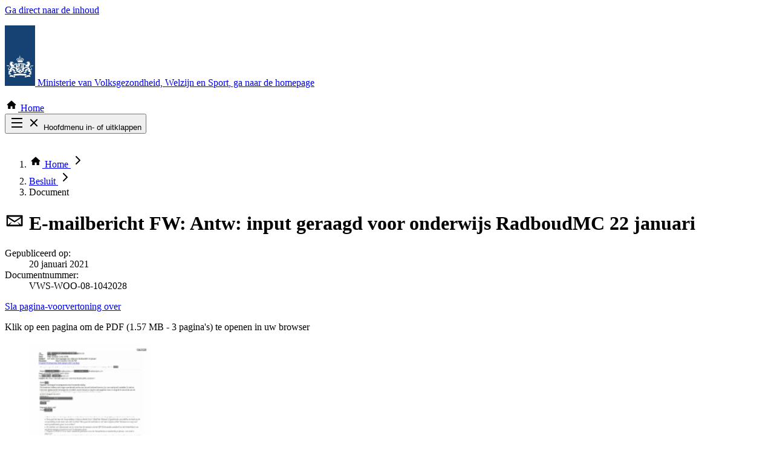

--- FILE ---
content_type: text/html; charset=UTF-8
request_url: https://open.minvws.nl/dossier/VWS-WOO/3477674-1040721-pdo/document/VWS-WOO-08-1042028
body_size: 4886
content:

<!doctype html>
<html lang="nl" class="no-js">
    <head>
        <meta charset="utf-8">
        <meta name="viewport" content="width=device-width, initial-scale=1">
        <meta name="format-detection" content="telephone=no">
        
        <title>
             FW: Antw: input geraagd voor onderwijs RadboudMC 22 januari |             OpenVWS
        </title>
        <meta name="description" content="Op deze website vindt u interne informatie van het ministerie van VWS. Deze informatie is openbaar gemaakt om inzicht te geven in de werkzaamheden en beslissingen van het ministerie.">
        <link rel="icon" href="/favicon.ico" type="image/x-icon">

        
        <link crossorigin rel="stylesheet" href="/build/assets/public-B8hkuMIo.css"><link crossorigin rel="modulepreload" href="/build/assets/tabs-B6IA6c9Z.js"><link crossorigin rel="modulepreload" href="/build/assets/isAfter-Cl4vhAyY.js">

        <script crossorigin type="module" src="/build/assets/public-BVO_ecCO.js"></script>

        <script nonce="d5122e579fc547526ae5af0b318be02a">!function(n,s,r,e){n[r]=n[r]||[],n[r].push({start:(new Date).getTime(),event:"stg.start"});var t=s.getElementsByTagName("script")[0],a=s.createElement("script");var i=(n.location.href.match("stg_debug")||s.cookie.match("stg_debug"))&&!n.location.href.match("stg_disable_debug");!function(e,t,a){var i="";if(a){var n=new Date;n.setTime(n.getTime()+24*a*60*60*1e3),i="; expires="+n.toUTCString()}s.cookie=e+"="+t+i+"; path=/"}("stg_debug",i?1:"",i?14:-1);var c=[];i&&c.push("stg_debug");var o=0<c.length?"?"+c.join("&"):"";a.async=!0,a.src="//statistiek.rijksoverheid.nl/containers/64e76b3c-c1ec-4474-b6a0-072e29a3ead3.js"+o,t.parentNode.insertBefore(a,t),function(e,a,t){e[a]=e[a]||{};for(var i=0;i<t.length;i++)!function(t){e[a][t]=e[a][t]||{},e[a][t].api=e[a][t].api||function(){var e=[].slice.call(arguments,0);"string"==typeof e[0]&&n[r].push({event:a+"."+t+":"+e[0],parameters:[].slice.call(arguments,1)})}}(t[i])}(n,"ppms",["tm","cm"])}(window,document,"dataLayer")</script>
    </head>

    <!-- App versie: v2.1.1 (Git referentie: 33e29d8ca492df8e2f066b3231ba08d366839d2f) -->

    
    <body class="antialiased flex min-h-screen flex-col text-lg">
        <header>
            <a href="#main-content" class="woo-skip-link woo-skip-link--to-main-content">Ga direct naar de inhoud</a>

            <p>
                <a class="woo-logo" href="/">
                    <svg aria-hidden="true" class="fill-woo-gray-600 woo-icon woo-logo__img" height="100" width="50">
	<use xlink:href="/img/public/non-free/icons.svg?33e29d8ca492df8e2f066b3231ba08d366839d2f#ro-logo" />
</svg>

                    <span class="woo-logo__text">Ministerie van Volksgezondheid, Welzijn en Sport</span><span class="sr-only">, ga naar de homepage</span>
                </a>
            </p>

                        <div class="woo-main-header__nav-search">
                <div class="woo-main-header__nav-search-container">
                    <div class="woo-main-header__nav-search-wrapper">
                        <nav class="woo-main-nav" aria-label="Hoofdnavigatie"  data-e2e-name="main-nav">
                            <div class="-mx-4 relative z-10">
                                <div class="woo-main-nav__anchors">
                                                                                <a class="woo-main-nav__anchor woo-main-nav__anchor--home" href="/"   data-e2e-name="nav-Home">
            <svg aria-hidden="true" class="fill-current woo-icon woo-main-nav__icon" height="22" width="22">
	<use xlink:href="/img/public/icons.svg?33e29d8ca492df8e2f066b3231ba08d366839d2f#house" />
</svg>

        Home
    </a>


                                        <div class="absolute right-0 top-0 md:hidden no-js:hidden" data-e2e-name="hamburger">
                                            <button class="focus:outline-white focus:-outline-offset-2 aspect-square w-15" id="js-main-nav-toggle" aria-controls="main-nav-list" aria-expanded="false">
                                                    <svg aria-hidden="true" class="fill-white woo-icon js-icon-collapsed" height="24" width="24">
	<use xlink:href="/img/public/icons.svg?33e29d8ca492df8e2f066b3231ba08d366839d2f#hamburger" />
</svg>


                                                    <svg aria-hidden="true" class="fill-white woo-icon hidden js-icon-expanded" height="24" width="24">
	<use xlink:href="/img/public/icons.svg?33e29d8ca492df8e2f066b3231ba08d366839d2f#cross" />
</svg>


                                                <span class="js-text sr-only">
                                                    Hoofdmenu in- of uitklappen
                                                </span>
                                            </button>
                                        </div>

                                        <ul class="woo-main-nav__list" id="main-nav-list" data-e2e-name="main-nav">
                                                <li class="woo-main-nav__list-item">
            <a class="woo-main-nav__anchor " href="/alle-categorie%C3%ABn"   data-e2e-name="nav-Zoek door alle publicaties">
                Zoek door alle publicaties
    </a>

    </li>


                                                                                                <li class="woo-main-nav__list-item">
            <a class="woo-main-nav__anchor " href="/thema/covid-19"   data-e2e-name="nav-Thema COVID-19">
                Thema COVID-19
    </a>

    </li>

                                            
                                                                                                <li class="woo-main-nav__list-item">
            <a class="woo-main-nav__anchor " href="/bestuursorganen"   data-e2e-name="nav-Bekijk per bestuursorgaan">
                Bekijk per bestuursorgaan
    </a>

    </li>

                                                                                    </ul>
                                                                    </div>
                            </div>
                        </nav>

                                                                    </div>
                </div>
            </div>

            
                            <div class="woo-container">
                        <nav class="-mx-4 py-1.5" aria-label="U bent hier">
        <ol class="flex flex-wrap leading-none">
                                        <li>
                                            <a class="block px-3.5 py-3 focus:-outline-offset-4 relative mr-3.5" data-e2e-name="breadcrumb" href="/">
                                <svg aria-hidden="true" class="fill-black woo-icon -mt-1" height="22" width="22">
	<use xlink:href="/img/public/icons.svg?33e29d8ca492df8e2f066b3231ba08d366839d2f#house" />
</svg>


                            <span class="sr-only">Home</span>
                                <svg aria-hidden="true" class="fill-black woo-icon absolute -right-4.5 top-2 mt-px" height="24" width="24">
	<use xlink:href="/img/public/icons.svg?33e29d8ca492df8e2f066b3231ba08d366839d2f#chevron-right" />
</svg>


                        </a>
                                    </li>
                            <li>
                                            <a class="block p-3 underline hover-focus:no-underline focus:-outline-offset-4 relative mr-3.5" data-e2e-name="breadcrumb" href="/dossier/VWS-WOO/3477674-1040721-pdo">Besluit    <svg aria-hidden="true" class="fill-black woo-icon absolute -right-4.5 top-2.5" height="24" width="24">
	<use xlink:href="/img/public/icons.svg?33e29d8ca492df8e2f066b3231ba08d366839d2f#chevron-right" />
</svg>


                        </a>
                                    </li>
                            <li>
                                            <span class="block font-bold p-3" aria-current="page">Document</span>
                                    </li>
                    </ol>
    </nav>



                </div>
            
                    </header>

        <main class="grow py-8 lg:pt-16 lg:pb-24" id="main-content" data-e2e-name="main-content">
            <div class="woo-container woo-container--sm">
    <h1 class="woo-h1 sm:flex">
        <span class="block">
                <svg aria-hidden="true" class="fill-woo-gray-600 woo-icon mr-4 -mt-0.5" height="32" width="32">
	<use xlink:href="/img/public/icons.svg?33e29d8ca492df8e2f066b3231ba08d366839d2f#file-email" />
</svg>



            <span class="sr-only">E-mailbericht</span>
        </span>
        <span>FW: Antw: input geraagd voor onderwijs RadboudMC 22 januari</span>
    </h1>

    <dl class="woo-muted">
        <div>
            <dt class="sr-only">Gepubliceerd op: </dt>
            <dd>
                            <time datetime="2021-01-20">20 januari 2021</time>
                        </dd>
        </div>
        <div>
            <dt class="inline">Documentnummer:</dt>
            <dd class="inline">VWS-WOO-08-1042028</dd>
        </div>
    </dl>

    
    




        <div class="mt-10">
                <a
        class="focus:mb-4 woo-skip-link"
        href="#below-carousel"
        id="above-carousel"
    >Sla pagina-voorvertoning over</a>

    <p class="pb-1 woo-muted text-sm">
                Klik op een pagina om de PDF (1.57 MB - 3 pagina&#039;s) te openen in uw browser
    </p>

    <div class="min-h-[333px]">
        <section class="block woo-carousel" aria-label="Pagina-voorvertoning">
            <ol class="woo-carousel__list" data-e2e-name="preview-list">
                                    <li>
                                                    <a class="woo-carousel__a" href="/dossier/VWS-WOO/3477674-1040721-pdo/file/download/document/1ee694c0-2b6b-65d2-8f14-b5de068c5498#page=1">
                                <img
                                    alt="Pagina 1"
                                    class="woo-carousel__img"
                                    height="285"
                                    loading="lazy"
                                    src="/dossier/VWS-WOO/3477674-1040721-pdo/file/thumbnail/document/1ee694c0-2b6b-65d2-8f14-b5de068c5498/1/e8921336f9cca7c10db399aef5f916fd7a46cfbd601a8a42519fc26dae2088a0"
                                    width="204"
                                />
                                <span class="sr-only">Openen: pagina 1</span>
                            </a>
                                            </li>
                                    <li>
                                                    <a class="woo-carousel__a" href="/dossier/VWS-WOO/3477674-1040721-pdo/file/download/document/1ee694c0-2b6b-65d2-8f14-b5de068c5498#page=2">
                                <img
                                    alt="Pagina 2"
                                    class="woo-carousel__img"
                                    height="285"
                                    loading="lazy"
                                    src="/dossier/VWS-WOO/3477674-1040721-pdo/file/thumbnail/document/1ee694c0-2b6b-65d2-8f14-b5de068c5498/2/e8921336f9cca7c10db399aef5f916fd7a46cfbd601a8a42519fc26dae2088a0"
                                    width="204"
                                />
                                <span class="sr-only">Openen: pagina 2</span>
                            </a>
                                            </li>
                                    <li>
                                                    <a class="woo-carousel__a" href="/dossier/VWS-WOO/3477674-1040721-pdo/file/download/document/1ee694c0-2b6b-65d2-8f14-b5de068c5498#page=3">
                                <img
                                    alt="Pagina 3"
                                    class="woo-carousel__img"
                                    height="285"
                                    loading="lazy"
                                    src="/dossier/VWS-WOO/3477674-1040721-pdo/file/thumbnail/document/1ee694c0-2b6b-65d2-8f14-b5de068c5498/3/e8921336f9cca7c10db399aef5f916fd7a46cfbd601a8a42519fc26dae2088a0"
                                    width="204"
                                />
                                <span class="sr-only">Openen: pagina 3</span>
                            </a>
                                            </li>
                            </ol>
        </section>
    </div>

    <a
        class="focus:mt-4 woo-skip-link"
        href="#above-carousel"
        id="below-carousel"
    >Ga terug naar pagina-voorvertoning</a>
</div>


    <div class="mt-10">
    <a
    class="woo-btn-filled-pink"
    href="/dossier/VWS-WOO/3477674-1040721-pdo/file/download/document/1ee694c0-2b6b-65d2-8f14-b5de068c5498"
    data-e2e-name="download-file-link"
    download
>
        <svg aria-hidden="true" class="fill-current woo-icon woo-btn__icon-left" height="24" width="24">
	<use xlink:href="/img/public/icons.svg?33e29d8ca492df8e2f066b3231ba08d366839d2f#download" />
</svg>


    Download (pdf, 1.57 MB)
    </a>
</div>

    
<div class="mt-16">
    <h2 class="woo-h2 woo-h2-spacing">Over dit document</h2>

    <div class="woo-responsive-table">
        <table class="woo-table">
            <caption class="sr-only">
                Over dit document
            </caption>
            <tbody>
                <tr>
                    <th class="woo-table-cell-light w-64 min-w-64" scope="row">Datum document</th>
                    <td class="min-w-64">
                                                    <time datetime="2021-01-20">20 januari 2021</time>
                                            </td>
                </tr>
                                <tr>
                    <th class="woo-table-cell-light" scope="row">Type bronbestand</th>
                    <td data-e2e-name="source-type">
                            <svg aria-hidden="true" class="fill-woo-gray-600 woo-icon mr-1 -mt-0.5" height="24" width="24">
	<use xlink:href="/img/public/icons.svg?33e29d8ca492df8e2f066b3231ba08d366839d2f#file-email" />
</svg>



                        E-mailbericht, 3 pagina's                    </td>
                </tr>
                                                    <tr>
                        <th class="woo-table-cell-light" scope="row">Download als</th>
                        <td data-e2e-name="file-type">PDF (1.57 MB)</td>
                    </tr>
                                                    <tr>
                        <th class="woo-table-cell-light" scope="row">Documentnummer</th>
                        <td>1042028</td>
                    </tr>
                                                <tr>
                    <th class="woo-table-cell-light" scope="row">Beoordeling</th>
                    <td>Gedeeltelijke openbaarmaking</td>
                </tr>
                                                
                                                                <tr>
                    <th class="woo-table-cell-light" scope="row">Gelakte gegevens</th>
                    <td data-e2e-name="grounds">
                                                <ul>
                                                            <li class="py-1 leading-none">
                                                <a class="woo-a" href="https://wetten.overheid.nl/BWBR0045754/2022-08-01#Hoofdstuk5">5.1.2e Eerbiediging van de persoonlijke levenssfeer</a>
    
                                </li>
                                                            <li class="py-1 leading-none">
                                                <a class="woo-a" href="https://wetten.overheid.nl/BWBR0045754/2022-08-01#Hoofdstuk5">5.1.2h De beveiliging van personen of bedrijven en het voorkomen van sabotage</a>
    
                                </li>
                                                    </ul>
                        
                                                    <div class="woo-rich-text woo-readable-width mt-4">
                <p>Komt u in dit document gegevens tegen waarvan u denkt dat deze gelakt hadden moeten worden? Of is het document slecht leesbaar? <a target="_blank" href="mailto:DienstpostbusDatalekkenDoo@minvws.nl" rel="noopener noreferrer">Laat het ons weten</a></p>

    </div>
                                            </td>
                </tr>
                            </tbody>
        </table>
    </div>
</div>

            
            
    <div class="mt-16">
    <h2 class="woo-h2 woo-h2-spacing">Achtergrond</h2>

        <p class="mb-6 woo-readable-width">
        Dit document is door juristen beoordeeld en vervolgens deels openbaar gemaakt. Die beoordeling is gedaan omdat iemand heeft gevraagd om interne informatie te openbaren. Hieronder meer informatie over dat verzoek en het besluit:
    </p>
    
    <div class="woo-responsive-table">
        <table class="woo-table">
            <caption class="sr-only">
                Achtergrond
            </caption>
            <tbody>
                <tr>
                    <th class="woo-table-cell-light w-64 min-w-64" scope="row">Onderdeel van</th>
                    <td class="min-w-64" data-e2e-name="dossier-title">
                        <a class="woo-a" href="/dossier/VWS-WOO/3477674-1040721-pdo">Woo-deelbesluit aangaande Vaccinaties en Medicatie over de periode januari 2021</a>
                    </td>
                </tr>
                <tr>
                    <th class="woo-table-cell-light" scope="row">Samenvatting verzoek</th>
                    <td>
                        <p class="woo-readable-width">De minister van Volksgezondheid, Welzijn en Sport heeft op 19 december 2022 een besluit genomen op verzoeken in het kader van de Wet open overheid. Het besluit betreft openbaarmaking van documenten die betrekking hebben op informatie aangaande Vaccinaties en Medicatie over de periode januari 2021.</p>
                    </td>
                </tr>
                <tr>
                    <th class="woo-table-cell-light" scope="row">Periode</th>
                    <td data-e2e-name="dossier-period">Januari 2021</td>
                </tr>
                <tr>
                    <th class="woo-table-cell-light" scope="row">Type besluit</th>
                    <td data-e2e-name="dossier-type">Woo-besluit</td>
                </tr>
                <tr>
                    <th class="woo-table-cell-light" scope="row">Datum besluit</th>
                    <td data-e2e-name="dossier-date"><time datetime="2022-12-19">19 december 2022</time></td>
                </tr>

                <tr>
                    <th class="woo-table-cell-light" scope="row">Omvang publicatie</th>
                    <td data-e2e-name="dossier-publication-size">
                        <div class="flex">
                                                            <div class="grow">
                                    15.371 documenten
                                    <div class="text-woo-gray-700 pt-1">
                                        waarvan 7.083 openbaar gemaakt
                                    </div>
                                </div>
                            
                            <a class="woo-a" href="/dossier/VWS-WOO/3477674-1040721-pdo/file/download/inventory" download>Inventarislijst</a>
                        </div>
                    </td>
                </tr>
            </tbody>
        </table>
    </div>
</div>

                        
    </div>
</section>
        </main>

        <footer class="bg-woo-dark-blue-600 py-8 lg:py-16 text-white">
            <h2 class="sr-only">Footer</h2>
            <div class="woo-container">
                <div class="md:flex justify-end">
                    
                    <nav class="woo-footer-nav" aria-labelledby="page-footer-nav-1-heading">
                        <h3 class="woo-footer-nav__title" id="page-footer-nav-1-heading">Service</h3>
                        <ul>
                                                    <li>
                            <a class="woo-footer-nav__a group" href="/contact">
                                    <svg aria-hidden="true" class="fill-white woo-icon relative -top-px -ml-1" height="20" width="20">
	<use xlink:href="/img/public/icons.svg?33e29d8ca492df8e2f066b3231ba08d366839d2f#chevron-right" />
</svg>


                                <span class="group-hover:underline group-focus:underline">Contact</span>
                            </a>
                        </li>
                    
                                                   </ul>
                    </nav>

                    <nav class="woo-footer-nav" aria-labelledby="page-footer-nav-2-heading">
                        <h3 class="woo-footer-nav__title" id="page-footer-nav-2-heading">Over deze site</h3>
                        <ul>
                                                    <li>
                            <a class="woo-footer-nav__a group" href="/over-dit-platform">
                                    <svg aria-hidden="true" class="fill-white woo-icon relative -top-px -ml-1" height="20" width="20">
	<use xlink:href="/img/public/icons.svg?33e29d8ca492df8e2f066b3231ba08d366839d2f#chevron-right" />
</svg>


                                <span class="group-hover:underline group-focus:underline">Over dit platform</span>
                            </a>
                        </li>
                    
                                                    <li>
                            <a class="woo-footer-nav__a group" href="/copyright">
                                    <svg aria-hidden="true" class="fill-white woo-icon relative -top-px -ml-1" height="20" width="20">
	<use xlink:href="/img/public/icons.svg?33e29d8ca492df8e2f066b3231ba08d366839d2f#chevron-right" />
</svg>


                                <span class="group-hover:underline group-focus:underline">Copyright</span>
                            </a>
                        </li>
                    
                                                    <li>
                            <a class="woo-footer-nav__a group" href="/privacy">
                                    <svg aria-hidden="true" class="fill-white woo-icon relative -top-px -ml-1" height="20" width="20">
	<use xlink:href="/img/public/icons.svg?33e29d8ca492df8e2f066b3231ba08d366839d2f#chevron-right" />
</svg>


                                <span class="group-hover:underline group-focus:underline">Privacy</span>
                            </a>
                        </li>
                    
                                                    <li>
                            <a class="woo-footer-nav__a group" href="/cookies">
                                    <svg aria-hidden="true" class="fill-white woo-icon relative -top-px -ml-1" height="20" width="20">
	<use xlink:href="/img/public/icons.svg?33e29d8ca492df8e2f066b3231ba08d366839d2f#chevron-right" />
</svg>


                                <span class="group-hover:underline group-focus:underline">Cookies</span>
                            </a>
                        </li>
                    
                                                    <li>
                            <a class="woo-footer-nav__a group" href="/toegankelijkheid">
                                    <svg aria-hidden="true" class="fill-white woo-icon relative -top-px -ml-1" height="20" width="20">
	<use xlink:href="/img/public/icons.svg?33e29d8ca492df8e2f066b3231ba08d366839d2f#chevron-right" />
</svg>


                                <span class="group-hover:underline group-focus:underline">Toegankelijkheid</span>
                            </a>
                        </li>
                    
                                                    <li>
                            <a class="woo-footer-nav__a group" href="/kwetsbaarheid-melden">
                                    <svg aria-hidden="true" class="fill-white woo-icon relative -top-px -ml-1" height="20" width="20">
	<use xlink:href="/img/public/icons.svg?33e29d8ca492df8e2f066b3231ba08d366839d2f#chevron-right" />
</svg>


                                <span class="group-hover:underline group-focus:underline">Kwetsbaarheid melden</span>
                            </a>
                        </li>
                    
                                                    <li>
                            <a class="woo-footer-nav__a group" href="/sitemap">
                                    <svg aria-hidden="true" class="fill-white woo-icon relative -top-px -ml-1" height="20" width="20">
	<use xlink:href="/img/public/icons.svg?33e29d8ca492df8e2f066b3231ba08d366839d2f#chevron-right" />
</svg>


                                <span class="group-hover:underline group-focus:underline">Sitemap</span>
                            </a>
                        </li>
                    
                        </ul>
                    </nav>
                </div>
            </div>
        </footer>

        <noscript><iframe title="piwik" src="//statistiek.rijksoverheid.nl/containers/64e76b3c-c1ec-4474-b6a0-072e29a3ead3/noscript.html" height="0" width="0" style="display:none;visibility:hidden"></iframe></noscript>
    </body>
</html>


--- FILE ---
content_type: text/css
request_url: https://open.minvws.nl/build/assets/public-B8hkuMIo.css
body_size: 9858
content:
/*! tailwindcss v4.1.16 | MIT License | https://tailwindcss.com */@layer properties{@supports (((-webkit-hyphens:none)) and (not (margin-trim:inline))) or ((-moz-orient:inline) and (not (color:rgb(from red r g b)))){*,:before,:after,::backdrop{--tw-content:"";--tw-font-weight:initial;--tw-leading:initial;--tw-border-style:solid;--tw-rotate-x:initial;--tw-rotate-y:initial;--tw-rotate-z:initial;--tw-skew-x:initial;--tw-skew-y:initial;--tw-shadow:0 0 #0000;--tw-shadow-color:initial;--tw-shadow-alpha:100%;--tw-inset-shadow:0 0 #0000;--tw-inset-shadow-color:initial;--tw-inset-shadow-alpha:100%;--tw-ring-color:initial;--tw-ring-shadow:0 0 #0000;--tw-inset-ring-color:initial;--tw-inset-ring-shadow:0 0 #0000;--tw-ring-inset:initial;--tw-ring-offset-width:0px;--tw-ring-offset-color:#fff;--tw-ring-offset-shadow:0 0 #0000;--tw-blur:initial;--tw-brightness:initial;--tw-contrast:initial;--tw-grayscale:initial;--tw-hue-rotate:initial;--tw-invert:initial;--tw-opacity:initial;--tw-saturate:initial;--tw-sepia:initial;--tw-drop-shadow:initial;--tw-drop-shadow-color:initial;--tw-drop-shadow-alpha:100%;--tw-drop-shadow-size:initial;--tw-backdrop-blur:initial;--tw-backdrop-brightness:initial;--tw-backdrop-contrast:initial;--tw-backdrop-grayscale:initial;--tw-backdrop-hue-rotate:initial;--tw-backdrop-invert:initial;--tw-backdrop-opacity:initial;--tw-backdrop-saturate:initial;--tw-backdrop-sepia:initial;--tw-duration:initial;--tw-outline-style:solid}}}@layer theme{:root,:host{--font-sans:"RO Sans Web","system-ui","sans-serif";--font-serif:"RO Serif Web","serif";--font-mono:ui-monospace,SFMono-Regular,Menlo,Monaco,Consolas,"Liberation Mono","Courier New",monospace;--color-gray-100:oklch(96.7% .003 264.542);--color-gray-300:oklch(87.2% .01 258.338);--color-gray-700:oklch(37.3% .034 259.733);--color-black:#000;--color-white:#fff;--spacing:.25rem;--container-3xs:16rem;--container-xs:20rem;--container-sm:24rem;--container-xl:36rem;--container-2xl:42rem;--container-4xl:56rem;--container-6xl:72rem;--text-xs:.75rem;--text-xs--line-height:calc(1/.75);--text-sm:.875rem;--text-sm--line-height:calc(1.25/.875);--text-base:1rem;--text-base--line-height: 1.5 ;--text-lg:1.125rem;--text-lg--line-height:calc(1.75/1.125);--text-xl:1.25rem;--text-xl--line-height:calc(1.75/1.25);--text-2xl:1.5rem;--text-2xl--line-height:calc(2/1.5);--text-3xl:1.875rem;--text-3xl--line-height: 1.2 ;--font-weight-normal:400;--font-weight-semibold:600;--font-weight-bold:700;--leading-tight:1.25;--leading-snug:1.375;--radius-sm:.25rem;--animate-spin:spin 1s linear infinite;--blur-xs:4px;--default-transition-duration:.15s;--default-transition-timing-function:cubic-bezier(.4,0,.2,1);--default-font-family:var(--font-sans);--default-mono-font-family:var(--font-mono);--color-woo-gray-50:#f3f3f3;--color-woo-gray-100:#f1f3f5;--color-woo-gray-200:#e9ecef;--color-woo-gray-300:#dee2e6;--color-woo-gray-400:#ced4da;--color-woo-gray-600:#696969;--color-woo-gray-700:#495057;--color-woo-gray-800:#343a40;--color-woo-gray-900:#212529;--color-woo-dark-blue-600:#01689b;--color-woo-dark-blue-700:#005487;--color-woo-dark-green-600:#39870c;--color-woo-dark-green-700:#026900;--color-woo-dark-yellow-50:#fef4db;--color-woo-light-blue-50:#eef7fc;--color-woo-light-blue-100:#ddeff8;--color-woo-pink-800:#c2255c;--color-woo-red-700:#f03e3e;--color-woo-red-800:#a00000;--color-woo-ruby-red-800:#814081;--img-woo-hero:url(/build/assets/krimpenerwaard-tineke-dijkstra-DZffZEK4.jpg);--list-style-type-circle:circle}}@layer base{*,:after,:before,::backdrop{box-sizing:border-box;border:0 solid;margin:0;padding:0}::file-selector-button{box-sizing:border-box;border:0 solid;margin:0;padding:0}html,:host{-webkit-text-size-adjust:100%;-moz-tab-size:4;tab-size:4;line-height:1.5;font-family:var(--default-font-family,ui-sans-serif,system-ui,sans-serif,"Apple Color Emoji","Segoe UI Emoji","Segoe UI Symbol","Noto Color Emoji");font-feature-settings:var(--default-font-feature-settings,normal);font-variation-settings:var(--default-font-variation-settings,normal);-webkit-tap-highlight-color:transparent}hr{height:0;color:inherit;border-top-width:1px}abbr:where([title]){-webkit-text-decoration:underline dotted;text-decoration:underline dotted}h1,h2,h3,h4,h5,h6{font-size:inherit;font-weight:inherit}a{color:inherit;-webkit-text-decoration:inherit;text-decoration:inherit}b,strong{font-weight:bolder}code,kbd,samp,pre{font-family:var(--default-mono-font-family,ui-monospace,SFMono-Regular,Menlo,Monaco,Consolas,"Liberation Mono","Courier New",monospace);font-feature-settings:var(--default-mono-font-feature-settings,normal);font-variation-settings:var(--default-mono-font-variation-settings,normal);font-size:1em}small{font-size:80%}sub,sup{vertical-align:baseline;font-size:75%;line-height:0;position:relative}sub{bottom:-.25em}sup{top:-.5em}table{text-indent:0;border-color:inherit;border-collapse:collapse}:-moz-focusring{outline:auto}progress{vertical-align:baseline}summary{display:list-item}ol,ul,menu{list-style:none}img,svg,video,canvas,audio,iframe,embed,object{vertical-align:middle;display:block}img,video{max-width:100%;height:auto}button,input,select,optgroup,textarea{font:inherit;font-feature-settings:inherit;font-variation-settings:inherit;letter-spacing:inherit;color:inherit;opacity:1;background-color:#0000;border-radius:0}::file-selector-button{font:inherit;font-feature-settings:inherit;font-variation-settings:inherit;letter-spacing:inherit;color:inherit;opacity:1;background-color:#0000;border-radius:0}:where(select:is([multiple],[size])) optgroup{font-weight:bolder}:where(select:is([multiple],[size])) optgroup option{padding-inline-start:20px}::file-selector-button{margin-inline-end:4px}::placeholder{opacity:1}@supports (not ((-webkit-appearance:-apple-pay-button))) or (contain-intrinsic-size:1px){::placeholder{color:currentColor}@supports (color:color-mix(in lab,red,red)){::placeholder{color:color-mix(in oklab,currentcolor 50%,transparent)}}}textarea{resize:vertical}::-webkit-search-decoration{-webkit-appearance:none}::-webkit-date-and-time-value{min-height:1lh;text-align:inherit}::-webkit-datetime-edit{display:inline-flex}::-webkit-datetime-edit-fields-wrapper{padding:0}::-webkit-datetime-edit{padding-block:0}::-webkit-datetime-edit-year-field{padding-block:0}::-webkit-datetime-edit-month-field{padding-block:0}::-webkit-datetime-edit-day-field{padding-block:0}::-webkit-datetime-edit-hour-field{padding-block:0}::-webkit-datetime-edit-minute-field{padding-block:0}::-webkit-datetime-edit-second-field{padding-block:0}::-webkit-datetime-edit-millisecond-field{padding-block:0}::-webkit-datetime-edit-meridiem-field{padding-block:0}::-webkit-calendar-picker-indicator{line-height:1}:-moz-ui-invalid{box-shadow:none}button,input:where([type=button],[type=reset],[type=submit]){-webkit-appearance:button;-moz-appearance:button;appearance:button}::file-selector-button{-webkit-appearance:button;-moz-appearance:button;appearance:button}::-webkit-inner-spin-button{height:auto}::-webkit-outer-spin-button{height:auto}[hidden]:where(:not([hidden=until-found])){display:none!important}@font-face{font-family:RO Sans Web;font-weight:400;font-style:normal;font-display:swap;src:url(/build/assets/RO-SansWebText-Regular-Ci827KN1.woff2)format("woff2"),url(/build/assets/RO-SansWebText-Regular-C461dZPi.woff)format("woff"),url(/build/assets/RO-SansWebText-Regular-BANKcF0R.ttf)format("truetype")}@font-face{font-family:RO Sans Web;font-weight:700;font-style:normal;font-display:swap;src:url(/build/assets/RO-SansWebText-Bold-wjHdoudK.woff2)format("woff2"),url(/build/assets/RO-SansWebText-Bold-D1GBkG7D.woff)format("woff"),url(/build/assets/RO-SansWebText-Bold-OUZWSgiN.ttf)format("truetype")}@font-face{font-family:RO Sans Web;font-weight:400;font-style:italic;font-display:swap;src:url(/build/assets/RO-SansWebText-Italic--Jf2PnRH.woff2)format("woff2"),url(/build/assets/RO-SansWebText-Italic-CC-cHFtV.woff)format("woff"),url(/build/assets/RO-SansWebText-Italic-C7D7YTs3.ttf)format("truetype")}@font-face{font-family:RO Serif Web;font-weight:400;font-style:normal;font-display:swap;src:url(/build/assets/RO-SerifWeb-Regular-pOoqe27I.woff2)format("woff2"),url(/build/assets/RO-SerifWeb-Regular-B4oR8vG2.woff)format("woff"),url(/build/assets/RO-SerifWeb-Regular-K2_bFkyW.ttf)format("truetype")}@font-face{font-family:RO Serif Web;font-weight:400;font-style:italic;font-display:swap;src:url(/build/assets/RO-SerifWeb-Italic-CCrtouoK.woff2)format("woff2"),url(/build/assets/RO-SerifWeb-Italic-DiBwcKUo.woff)format("woff"),url(/build/assets/RO-SerifWeb-Italic-CPLb8saX.ttf)format("truetype")}b,strong{--tw-font-weight:var(--font-weight-bold);font-weight:var(--font-weight-bold)}button{cursor:pointer}input{background-color:var(--color-white)}summary{cursor:pointer;display:block}summary::-webkit-details-marker{display:none}:focus{outline-style:var(--tw-outline-style);outline-width:2px;outline-color:var(--color-black);--tw-outline-style:dotted;outline-style:dotted}}@layer components;@layer utilities{.woo-select:after{pointer-events:none;margin-top:calc(var(--spacing)*3);margin-left:calc(var(--spacing)*-8);height:calc(var(--spacing)*6);width:calc(var(--spacing)*6);background-color:var(--color-woo-gray-700);--tw-content:"";content:var(--tw-content);position:absolute;-webkit-mask-image:url(/build/assets/chevron-down-CMSdqa-Y.svg);mask-image:url(/build/assets/chevron-down-CMSdqa-Y.svg)}.pointer-events-none{pointer-events:none}.collapse{visibility:collapse}.invisible{visibility:hidden}.visible{visibility:visible}.woo-tab-button{padding-block:calc(var(--spacing)*2);--tw-font-weight:var(--font-weight-bold);font-weight:var(--font-weight-bold);color:var(--color-woo-gray-600);position:relative}.woo-tab-button[aria-selected=true],.woo-tab-button:hover,.woo-tab-button:focus{color:var(--color-woo-dark-blue-600)}.woo-tab-button:focus{outline-offset:-2px}.woo-tab-button:before{inset-inline:calc(var(--spacing)*0);bottom:calc(var(--spacing)*0);background-color:var(--color-woo-dark-blue-600);--tw-content:"";content:var(--tw-content);position:absolute}.woo-tab-button:hover:before,.woo-tab-button:focus:before{height:1px}.woo-tab-button[aria-selected=true]:before{height:calc(var(--spacing)*.5)}.woo-main-nav__icon{margin-top:calc(var(--spacing)*-1.5);margin-right:calc(var(--spacing)*1);margin-left:calc(var(--spacing)*-.5);vertical-align:middle;position:relative;top:1px}.woo-rich-text h1{margin-bottom:calc(var(--spacing)*6)}@media(min-width:48rem){.woo-rich-text h1{margin-bottom:calc(var(--spacing)*8)}}.woo-rich-text h1{font-size:var(--text-2xl);line-height:var(--tw-leading,var(--text-2xl--line-height));--tw-leading:var(--leading-tight);line-height:var(--leading-tight);--tw-font-weight:var(--font-weight-bold);font-weight:var(--font-weight-bold)}@media(min-width:40rem){.woo-rich-text h1{font-size:var(--text-3xl);line-height:var(--tw-leading,var(--text-3xl--line-height))}}@media(min-width:48rem){.woo-rich-text h1{font-size:2rem}}.woo-rich-text h1{word-break:break-word}.woo-rich-text h2{margin-bottom:calc(var(--spacing)*4)}@media(min-width:48rem){.woo-rich-text h2{margin-bottom:calc(var(--spacing)*6)}}.woo-rich-text h2{font-size:var(--text-xl);line-height:var(--tw-leading,var(--text-xl--line-height));--tw-leading:var(--leading-tight);line-height:var(--leading-tight);--tw-font-weight:var(--font-weight-bold);font-weight:var(--font-weight-bold)}@media(min-width:40rem){.woo-rich-text h2{font-size:var(--text-2xl);line-height:var(--tw-leading,var(--text-2xl--line-height))}}@media(min-width:48rem){.woo-rich-text h2{font-size:var(--text-3xl);line-height:var(--tw-leading,var(--text-3xl--line-height))}}.woo-rich-text h3{margin-bottom:calc(var(--spacing)*1)}@media(min-width:48rem){.woo-rich-text h3{margin-bottom:calc(var(--spacing)*2)}}.woo-rich-text h3{font-size:var(--text-lg);line-height:var(--tw-leading,var(--text-lg--line-height));--tw-leading:var(--leading-tight);line-height:var(--leading-tight);--tw-font-weight:var(--font-weight-bold);font-weight:var(--font-weight-bold)}@media(min-width:40rem){.woo-rich-text h3{font-size:var(--text-xl);line-height:var(--tw-leading,var(--text-xl--line-height))}}@media(min-width:48rem){.woo-rich-text h3{font-size:var(--text-2xl);line-height:var(--tw-leading,var(--text-2xl--line-height))}}.woo-rich-text p+h2,.woo-rich-text ul+h2,.woo-rich-text ol+h2{margin-top:calc(var(--spacing)*16)}.woo-rich-text ul{margin-left:calc(var(--spacing)*5);--tw-leading:var(--leading-snug);line-height:var(--leading-snug);list-style-type:disc}.woo-rich-text ol{margin-left:calc(var(--spacing)*5);--tw-leading:var(--leading-snug);line-height:var(--leading-snug);list-style-type:decimal}.woo-rich-text ul ul,.woo-rich-text ol ul{list-style-type:var(--list-style-type-circle)}.woo-rich-text>ul{margin-bottom:calc(var(--spacing)*6)}.woo-rich-text>ul:last-child{margin-bottom:calc(var(--spacing)*0)}.woo-rich-text>ol{margin-bottom:calc(var(--spacing)*6)}.woo-rich-text>ol:last-child{margin-bottom:calc(var(--spacing)*0)}.woo-rich-text li{padding-block:calc(var(--spacing)*1)}.woo-rich-text p{margin-bottom:calc(var(--spacing)*6)}.woo-rich-text p:last-child{margin-bottom:calc(var(--spacing)*0)}.woo-rich-text a:not([class]){color:var(--color-woo-dark-blue-600);text-decoration-line:underline}.woo-rich-text a:not([class]):visited,.woo-rich-text a:not([class]):visited:hover,.woo-rich-text a:not([class]):visited:focus{color:var(--color-woo-ruby-red-800)}.woo-rich-text a:not([class])[href^=mailto]{color:var(--color-woo-dark-blue-600);text-decoration-line:underline}.woo-rich-text a:not([class])[href^=mailto]:visited,.woo-rich-text a:not([class])[href^=mailto]:visited:hover,.woo-rich-text a:not([class])[href^=mailto]:visited:focus{color:var(--color-woo-ruby-red-800)}.woo-rich-text a:not([class])[href^=mailto]:after{margin-left:calc(var(--spacing)*1);height:calc(var(--spacing)*6);width:calc(var(--spacing)*6);vertical-align:text-bottom;--tw-content:"";content:var(--tw-content);background-color:var(--color-woo-dark-blue-600);content:" via e-mail";display:inline-block;position:relative;top:1px;-webkit-mask:url(/build/assets/envelope-BAbDcIcs.svg);mask:url(/build/assets/envelope-BAbDcIcs.svg)}.woo-main-nav__list{background-color:var(--color-woo-dark-blue-600)}.no-js .woo-main-nav__list{right:calc(var(--spacing)*0);left:calc(var(--spacing)*0);position:absolute}@media(min-width:48rem){.woo-main-nav__list{height:auto!important;display:flex!important;position:static!important;overflow:visible!important}}.woo-logo__text{bottom:calc(var(--spacing)*8);text-align:left;font-family:var(--font-serif);font-size:var(--text-sm);line-height:var(--tw-leading,var(--text-sm--line-height));--tw-leading:calc(var(--spacing)*4);line-height:calc(var(--spacing)*4);margin-left:calc(25px + 1rem);position:absolute;left:50%}@media(min-width:40rem){.woo-logo__text{bottom:calc(var(--spacing)*9);font-size:var(--text-lg);line-height:var(--tw-leading,var(--text-lg--line-height));--tw-leading:1;line-height:1}}.woo-overlay-card{z-index:10;border-style:var(--tw-border-style);border-width:1px;border-color:var(--color-woo-gray-400);background-color:var(--color-white);position:absolute}.woo-skip-link{clip-path:inset(50%);white-space:nowrap;text-align:center;width:1px;height:1px;font-size:var(--text-base);line-height:var(--tw-leading,var(--text-base--line-height));color:var(--color-woo-dark-blue-600);border-width:0;margin:-1px;padding:0;display:block;position:absolute;overflow:hidden}.woo-skip-link:focus{clip-path:none;white-space:normal;width:auto;height:auto;padding:0;padding:calc(var(--spacing)*2);margin:0;position:static;overflow:visible}.sr-only{clip-path:inset(50%);white-space:nowrap;border-width:0;width:1px;height:1px;margin:-1px;padding:0;position:absolute;overflow:hidden}.woo-logo{max-width:var(--container-xl);padding-bottom:calc(var(--spacing)*6);text-align:center;margin-inline:auto;display:block;position:relative;overflow:hidden}.woo-logo:focus{outline-offset:-2px}.woo-carousel__list{padding-inline:calc(var(--spacing)*3);padding-block:calc(var(--spacing)*.5);flex-direction:row;display:flex;position:relative;overflow-x:auto}.absolute{position:absolute}.fixed{position:fixed}.relative{position:relative}.static{position:static}.sticky{position:sticky}.inset-0{inset:calc(var(--spacing)*0)}.inset-1\/2{top:50%;right:50%;bottom:50%;left:50%}.inset-y-0{inset-block:calc(var(--spacing)*0)}.-top-0\.5{top:calc(var(--spacing)*-.5)}.-top-2\.5{top:calc(var(--spacing)*-2.5)}.-top-px{top:-1px}.top-0{top:calc(var(--spacing)*0)}.top-2{top:calc(var(--spacing)*2)}.top-2\.5{top:calc(var(--spacing)*2.5)}.top-3{top:calc(var(--spacing)*3)}.top-px{top:1px}.-right-4\.5{right:calc(var(--spacing)*-4.5)}.-right-5{right:calc(var(--spacing)*-5)}.right-0{right:calc(var(--spacing)*0)}.-left-0\.5{left:calc(var(--spacing)*-.5)}.left-0{left:calc(var(--spacing)*0)}.z-10{z-index:10}.container{width:100%}@media(min-width:30rem){.container{max-width:30rem}}@media(min-width:40rem){.container{max-width:40rem}}@media(min-width:48rem){.container{max-width:48rem}}@media(min-width:64rem){.container{max-width:64rem}}@media(min-width:80rem){.container{max-width:80rem}}@media(min-width:96rem){.container{max-width:96rem}}.woo-table{--tw-leading:var(--leading-tight);width:100%;line-height:var(--leading-tight)}.woo-table th{text-align:left;white-space:nowrap}.woo-table th[scope=col]{color:var(--color-woo-dark-blue-600)}.woo-table th,.woo-table td{border-bottom-style:var(--tw-border-style);border-bottom-width:1px;border-color:var(--color-woo-gray-200);padding-inline:calc(var(--spacing)*2);padding-block:calc(var(--spacing)*2.5);vertical-align:top}:is(.woo-table th,.woo-table td) .woo-fill-cell{margin-inline:calc(var(--spacing)*-2);margin-block:calc(var(--spacing)*-2.5);padding-inline:calc(var(--spacing)*2);padding-block:calc(var(--spacing)*2.5);display:block}:is(.woo-table th,.woo-table td):first-child{padding-left:calc(var(--spacing)*0)}:is(.woo-table th,.woo-table td):first-child .woo-fill-cell{margin-left:calc(var(--spacing)*0);padding-left:calc(var(--spacing)*0)}:is(.woo-table th,.woo-table td):last-child{padding-right:calc(var(--spacing)*0)}:is(.woo-table th,.woo-table td):last-child .woo-fill-cell{margin-right:calc(var(--spacing)*0);padding-right:calc(var(--spacing)*0)}.woo-main-nav{max-width:var(--container-6xl);padding-inline:calc(var(--spacing)*4);margin-inline:auto}@media(min-width:64rem){.woo-main-nav{margin-inline:calc(var(--spacing)*0);max-width:none;padding-inline:calc(var(--spacing)*0)}}.woo-main-search__container{max-width:var(--container-6xl);padding-inline:calc(var(--spacing)*4);margin-inline:auto}@media(min-width:64rem){.woo-main-search__container{margin-inline:calc(var(--spacing)*0);max-width:none;padding-inline:calc(var(--spacing)*0)}}.woo-container{max-width:var(--container-6xl);padding-inline:calc(var(--spacing)*4);margin-inline:auto}@media(min-width:64rem){.woo-main-header__nav-search-container{max-width:var(--container-6xl);padding-inline:calc(var(--spacing)*4);margin-inline:auto}}.-mx-4{margin-inline:calc(var(--spacing)*-4)}.mx-4{margin-inline:calc(var(--spacing)*4)}.mx-auto{margin-inline:auto}.my-4{margin-block:calc(var(--spacing)*4)}.my-6{margin-block:calc(var(--spacing)*6)}.my-8{margin-block:calc(var(--spacing)*8)}.woo-choice-input{margin-top:calc(var(--spacing)*.5);margin-right:calc(var(--spacing)*2);height:calc(var(--spacing)*4);width:calc(var(--spacing)*4);cursor:pointer;border-radius:var(--radius-sm);border-style:var(--tw-border-style);border-width:1px;border-color:var(--color-woo-gray-600);display:block}.woo-legend{margin-top:calc(var(--spacing)*0);margin-bottom:calc(var(--spacing)*1);--tw-leading:var(--leading-tight);line-height:var(--leading-tight);--tw-font-weight:var(--font-weight-bold);font-weight:var(--font-weight-bold);display:block}.woo-logo__img{width:40px;height:80px;margin-top:-20px}@media(min-width:40rem){.woo-logo__img{margin-top:calc(var(--spacing)*0);width:50px;height:100px}}.woo-search-result__title{margin-top:calc(var(--spacing)*1);font-size:var(--text-xl);line-height:var(--tw-leading,var(--text-xl--line-height));--tw-leading:var(--leading-tight);line-height:var(--leading-tight);--tw-font-weight:var(--font-weight-bold);font-weight:var(--font-weight-bold)}.woo-search-result__spec-list{margin-top:calc(var(--spacing)*1);color:var(--color-woo-gray-600)}.-mt-0\.5{margin-top:calc(var(--spacing)*-.5)}.-mt-1{margin-top:calc(var(--spacing)*-1)}.-mt-6{margin-top:calc(var(--spacing)*-6)}.-mt-px{margin-top:-1px}.mt-0\.5{margin-top:calc(var(--spacing)*.5)}.mt-1{margin-top:calc(var(--spacing)*1)}.mt-1\!{margin-top:calc(var(--spacing)*1)!important}.mt-2{margin-top:calc(var(--spacing)*2)}.mt-3{margin-top:calc(var(--spacing)*3)}.mt-4{margin-top:calc(var(--spacing)*4)}.mt-6{margin-top:calc(var(--spacing)*6)}.mt-8{margin-top:calc(var(--spacing)*8)}.mt-10{margin-top:calc(var(--spacing)*10)}.mt-12{margin-top:calc(var(--spacing)*12)}.mt-16{margin-top:calc(var(--spacing)*16)}.mt-px{margin-top:1px}.js .woo-main-nav__anchor--home{margin-right:calc(var(--spacing)*15)}@media(min-width:48rem){.js .woo-main-nav__anchor--home{margin-right:calc(var(--spacing)*0)}}.-mr-1{margin-right:calc(var(--spacing)*-1)}.mr-0\.5{margin-right:calc(var(--spacing)*.5)}.mr-1{margin-right:calc(var(--spacing)*1)}.mr-2{margin-right:calc(var(--spacing)*2)}.mr-3{margin-right:calc(var(--spacing)*3)}.mr-3\.5{margin-right:calc(var(--spacing)*3.5)}.mr-4{margin-right:calc(var(--spacing)*4)}.mr-10{margin-right:calc(var(--spacing)*10)}.mr-px{margin-right:1px}.woo-btn__icon-left{margin-right:calc(var(--spacing)*2)}.woo-tab-list{margin-bottom:calc(var(--spacing)*2);flex-wrap:nowrap;width:100%;display:flex;overflow-x:auto}.woo-label{margin-bottom:calc(var(--spacing)*2);--tw-leading:var(--leading-tight);line-height:var(--leading-tight);--tw-font-weight:var(--font-weight-bold);font-weight:var(--font-weight-bold);display:block}.woo-footer-nav__title{margin-bottom:calc(var(--spacing)*4);font-size:var(--text-xl);line-height:var(--tw-leading,var(--text-xl--line-height));--tw-leading:1;--tw-font-weight:var(--font-weight-bold);line-height:1;font-weight:var(--font-weight-bold);white-space:nowrap}@media(min-width:40rem){.woo-footer-nav__title{font-size:var(--text-2xl);line-height:var(--tw-leading,var(--text-2xl--line-height))}}@media(min-width:48rem){.woo-footer-nav__title{font-size:var(--text-3xl);line-height:var(--tw-leading,var(--text-3xl--line-height))}}.woo-h1-spacing{margin-bottom:calc(var(--spacing)*6)}@media(min-width:48rem){.woo-h1-spacing{margin-bottom:calc(var(--spacing)*8)}}.woo-h2-spacing{margin-bottom:calc(var(--spacing)*4)}@media(min-width:48rem){.woo-h2-spacing{margin-bottom:calc(var(--spacing)*6)}}.woo-h3-spacing{margin-bottom:calc(var(--spacing)*1)}@media(min-width:48rem){.woo-h3-spacing{margin-bottom:calc(var(--spacing)*2)}}.woo-p{margin-bottom:calc(var(--spacing)*6)}.woo-p:last-child{margin-bottom:calc(var(--spacing)*0)}.-mb-2{margin-bottom:calc(var(--spacing)*-2)}.mb-0{margin-bottom:calc(var(--spacing)*0)}.mb-0\!{margin-bottom:calc(var(--spacing)*0)!important}.mb-0\.5{margin-bottom:calc(var(--spacing)*.5)}.mb-1{margin-bottom:calc(var(--spacing)*1)}.mb-2{margin-bottom:calc(var(--spacing)*2)}.mb-2\!{margin-bottom:calc(var(--spacing)*2)!important}.mb-3{margin-bottom:calc(var(--spacing)*3)}.mb-4{margin-bottom:calc(var(--spacing)*4)}.mb-6{margin-bottom:calc(var(--spacing)*6)}.mb-8{margin-bottom:calc(var(--spacing)*8)}.mb-9{margin-bottom:calc(var(--spacing)*9)}.mb-10{margin-bottom:calc(var(--spacing)*10)}.mb-16{margin-bottom:calc(var(--spacing)*16)}.woo-tab-list__item{margin-left:calc(var(--spacing)*4);flex:none}.woo-tab-list__item:first-child{margin-left:calc(var(--spacing)*0)}.woo-ul{margin-left:calc(var(--spacing)*5);--tw-leading:var(--leading-snug);line-height:var(--leading-snug);list-style-type:disc}@media(min-width:48rem){.woo-footer-nav{margin-left:calc(var(--spacing)*20)}}.woo-footer-nav:not(:first-child){padding-top:calc(var(--spacing)*8)}@media(min-width:48rem){.woo-footer-nav:not(:first-child){padding-top:calc(var(--spacing)*0)}}.-ml-1{margin-left:calc(var(--spacing)*-1)}.-ml-4{margin-left:calc(var(--spacing)*-4)}.-ml-6{margin-left:calc(var(--spacing)*-6)}.ml-1{margin-left:calc(var(--spacing)*1)}.ml-2{margin-left:calc(var(--spacing)*2)}.ml-3{margin-left:calc(var(--spacing)*3)}.ml-6{margin-left:calc(var(--spacing)*6)}.ml-8{margin-left:calc(var(--spacing)*8)}.ml-auto{margin-left:auto}.woo-btn__icon-right{margin-left:calc(var(--spacing)*2)}.woo-carousel__img{max-width:none;height:285px;display:block;box-shadow:0 4px 16px #00000040,0 2px 4px #00000040}.woo-btn-filled-pink{cursor:pointer;--tw-leading:1;--tw-font-weight:var(--font-weight-bold);line-height:1;font-weight:var(--font-weight-bold);transition-property:color,background-color,border-color,outline-color,text-decoration-color,fill,stroke,--tw-gradient-from,--tw-gradient-via,--tw-gradient-to;transition-timing-function:var(--tw-ease,var(--default-transition-timing-function));transition-duration:var(--tw-duration,var(--default-transition-duration));height:calc(var(--spacing)*11);border-style:var(--tw-border-style);padding-inline:calc(var(--spacing)*4);color:var(--color-white);border-width:1px;border-color:#0000;justify-content:center;align-items:center;display:inline-flex}.woo-btn-filled-pink:focus{outline-offset:-4px;outline-color:var(--color-white)}.woo-btn-filled-pink{border-color:var(--color-woo-pink-800);background-color:var(--color-woo-pink-800)}.woo-btn-filled-pink:active,.woo-btn-filled-pink:focus,.woo-btn-filled-pink:hover{border-color:var(--color-woo-red-800);background-color:var(--color-woo-red-800)}.woo-btn-filled-primary{cursor:pointer;--tw-leading:1;--tw-font-weight:var(--font-weight-bold);line-height:1;font-weight:var(--font-weight-bold);transition-property:color,background-color,border-color,outline-color,text-decoration-color,fill,stroke,--tw-gradient-from,--tw-gradient-via,--tw-gradient-to;transition-timing-function:var(--tw-ease,var(--default-transition-timing-function));transition-duration:var(--tw-duration,var(--default-transition-duration));height:calc(var(--spacing)*11);border-style:var(--tw-border-style);padding-inline:calc(var(--spacing)*4);color:var(--color-white);border-width:1px;border-color:#0000;justify-content:center;align-items:center;display:inline-flex}.woo-btn-filled-primary:focus{outline-offset:-4px;outline-color:var(--color-white)}.woo-btn-filled-primary{border-color:var(--color-woo-dark-blue-600);background-color:var(--color-woo-dark-blue-600)}.woo-btn-filled-primary:active,.woo-btn-filled-primary:focus,.woo-btn-filled-primary:hover{border-color:var(--color-woo-dark-blue-700);background-color:var(--color-woo-dark-blue-700)}.woo-btn-bordered-blue{cursor:pointer;--tw-leading:1;--tw-font-weight:var(--font-weight-bold);line-height:1;font-weight:var(--font-weight-bold);transition-property:color,background-color,border-color,outline-color,text-decoration-color,fill,stroke,--tw-gradient-from,--tw-gradient-via,--tw-gradient-to;transition-timing-function:var(--tw-ease,var(--default-transition-timing-function));transition-duration:var(--tw-duration,var(--default-transition-duration));height:calc(var(--spacing)*11);border-style:var(--tw-border-style);padding-inline:calc(var(--spacing)*4);border-width:1px;border-color:#0000;border-color:var(--color-woo-dark-blue-600);color:var(--color-woo-dark-blue-600);justify-content:center;align-items:center;display:inline-flex}.woo-btn-bordered-blue:active,.woo-btn-bordered-blue:focus,.woo-btn-bordered-blue:hover{border-color:var(--color-woo-dark-blue-700);color:var(--color-woo-dark-blue-700)}.woo-main-nav__anchors{--tw-leading:1;line-height:1}@media(min-width:48rem){.woo-main-nav__anchors{display:flex}}.no-js :is(.woo-main-nav__anchors .woo-main-nav__list){height:calc(var(--spacing)*0);overflow:hidden}@media(min-width:48rem){.no-js :is(.woo-main-nav__anchors .woo-main-nav__list){height:auto;overflow:visible}}.no-js :is(.woo-main-nav__anchors:focus-within .woo-main-nav__list){height:auto;overflow:visible}.woo-main-nav__anchor{padding-inline:calc(var(--spacing)*4);padding-block:calc(var(--spacing)*5);color:var(--color-white);display:block}@media(min-width:48rem){.woo-main-nav__anchor{padding-block:calc(var(--spacing)*7)}}.woo-main-nav__anchor{outline-offset:-2px}.woo-main-nav__anchor:focus{outline-color:var(--color-white)}.woo-main-nav__anchor[aria-current=page]{cursor:default;background-color:var(--color-woo-light-blue-100);color:var(--color-black)}.woo-main-nav__anchor:hover,.woo-main-nav__anchor:focus{background-color:var(--color-woo-light-blue-100);color:var(--color-black)}.woo-search-result__header{flex-direction:column-reverse;display:flex}.woo-table-cell--wrap{gap:calc(var(--spacing)*4);flex-wrap:wrap;display:flex}@media(min-width:64rem){.woo-main-header__nav-search-wrapper{justify-content:space-between;display:flex}}.woo-carousel__a{padding-inline:calc(var(--spacing)*3);padding-block:calc(var(--spacing)*6);display:block}.woo-carousel__a:focus{outline-offset:-2px}.woo-search-result__spec{display:inline}.woo-search-result__spec:not(:last-child):after{padding-inline:calc(var(--spacing)*1);--tw-content:"|";content:var(--tw-content)}.woo-footer-nav__a{padding-block:calc(var(--spacing)*2);--tw-leading:1;line-height:1;display:block}.woo-footer-nav__a:focus{outline-color:var(--color-white)}.woo-choice-row{padding-block:calc(var(--spacing)*1.5);display:flex}.woo-choice-label{--tw-leading:calc(var(--spacing)*5);line-height:calc(var(--spacing)*5);--tw-font-weight:var(--font-weight-normal);font-weight:var(--font-weight-normal);padding-top:1px;display:inline-block}.woo-search-result__main-link{color:var(--color-woo-dark-blue-600);text-decoration-line:underline;display:block}.woo-search-result__main-link:visited,.woo-search-result__main-link:visited:hover,.woo-search-result__main-link:visited:focus{color:var(--color-woo-ruby-red-800)}.woo-search-result__main-link{text-decoration-line:none}.woo-search-result__main-link:hover,.woo-search-result__main-link:focus{text-decoration-line:underline}.woo-search-result__main-link{overflow-wrap:anywhere}.woo-icon{display:inline-block}.woo-icon.hidden{display:none}.block{display:block}.contents{display:contents}.flex{display:flex}.grid{display:grid}.hidden{display:none}.inline{display:inline}.inline-block{display:inline-block}.inline-flex{display:inline-flex}.inline-grid{display:inline-grid}.table{display:table}.aspect-square{aspect-ratio:1}.h-6{height:calc(var(--spacing)*6)}.h-9{height:calc(var(--spacing)*9)}.h-10{height:calc(var(--spacing)*10)}.h-32{height:calc(var(--spacing)*32)}.h-\[50px\]{height:50px}.h-auto{height:auto}.h-full{height:100%}.max-h-18{max-height:calc(var(--spacing)*18)}.max-h-28{max-height:calc(var(--spacing)*28)}.min-h-14{min-height:calc(var(--spacing)*14)}.min-h-36{min-height:calc(var(--spacing)*36)}.min-h-56{min-height:calc(var(--spacing)*56)}.min-h-60{min-height:calc(var(--spacing)*60)}.min-h-80{min-height:calc(var(--spacing)*80)}.min-h-\[333px\]{min-height:333px}.min-h-screen{min-height:100vh}.woo-select__select{border-style:var(--tw-border-style);border-width:1px;border-color:var(--color-woo-gray-600);width:100%;padding:calc(var(--spacing)*3);font-size:var(--text-lg);line-height:var(--tw-leading,var(--text-lg--line-height));--tw-leading:1;-webkit-appearance:none;-moz-appearance:none;appearance:none;background-color:var(--color-white);width:auto;padding-right:calc(var(--spacing)*8);line-height:1}.woo-select__select::placeholder{color:var(--color-woo-gray-700)}.woo-input-text{border-style:var(--tw-border-style);border-width:1px;border-color:var(--color-woo-gray-600);width:100%;padding:calc(var(--spacing)*3);font-size:var(--text-lg);line-height:var(--tw-leading,var(--text-lg--line-height));--tw-leading:1;line-height:1}.woo-input-text::placeholder{color:var(--color-woo-gray-600)}.w-1\/2{width:50%}.w-1\/4{width:25%}.w-2\/3{width:66.6667%}.w-2\/5{width:40%}.w-3\/6{width:50%}.w-6{width:calc(var(--spacing)*6)}.w-9\/12{width:75%}.w-10{width:calc(var(--spacing)*10)}.w-12{width:calc(var(--spacing)*12)}.w-15{width:calc(var(--spacing)*15)}.w-40{width:calc(var(--spacing)*40)}.w-48{width:calc(var(--spacing)*48)}.w-52{width:calc(var(--spacing)*52)}.w-56{width:calc(var(--spacing)*56)}.w-60{width:calc(var(--spacing)*60)}.w-64{width:calc(var(--spacing)*64)}.w-72{width:calc(var(--spacing)*72)}.w-\[56rem\]{width:56rem}.w-auto{width:auto}.w-full{width:100%}.woo-main-search{background-color:var(--color-woo-gray-100);padding-block:calc(var(--spacing)*4)}@media(min-width:64rem){.woo-main-search{max-width:306px;padding-block:calc(var(--spacing)*0);padding-top:calc(var(--spacing)*3.5);background-color:#0000}}@media(min-width:80rem){.woo-main-search{flex-grow:1;max-width:336px}}.max-w-\[80\%\]{max-width:80%}.max-w-\[165px\]{max-width:165px}.max-w-\[400px\]{max-width:400px}.max-w-sm{max-width:var(--container-sm)}.max-w-xs{max-width:var(--container-xs)}.woo-container--sm{max-width:var(--container-4xl)}.woo-container--xs{max-width:var(--container-2xl)}.woo-readable-width{max-width:48rem}.min-w-64{min-width:calc(var(--spacing)*64)}.min-w-\[50\%\]{min-width:50%}.min-w-full{min-width:100%}.flex-none{flex:none}.shrink-0{flex-shrink:0}.grow{flex-grow:1}.table-fixed{table-layout:fixed}.rotate-180{rotate:180deg}.transform{transform:var(--tw-rotate-x,)var(--tw-rotate-y,)var(--tw-rotate-z,)var(--tw-skew-x,)var(--tw-skew-y,)}.animate-spin{animation:var(--animate-spin)}.cursor-default{cursor:default}.cursor-pointer{cursor:pointer}.resize{resize:both}.list-decimal{list-style-type:decimal}.list-disc{list-style-type:disc}.grid-cols-2{grid-template-columns:repeat(2,minmax(0,1fr))}.grid-cols-3{grid-template-columns:repeat(3,minmax(0,1fr))}.grid-cols-4{grid-template-columns:repeat(4,minmax(0,1fr))}.flex-col{flex-direction:column}.flex-wrap{flex-wrap:wrap}.place-content-center{place-content:center}.content-center{align-content:center}.items-center{align-items:center}.justify-between{justify-content:space-between}.justify-center{justify-content:center}.justify-end{justify-content:flex-end}.gap-2{gap:calc(var(--spacing)*2)}.gap-4{gap:calc(var(--spacing)*4)}.gap-8{gap:calc(var(--spacing)*8)}.gap-x-2{column-gap:calc(var(--spacing)*2)}.gap-x-4{column-gap:calc(var(--spacing)*4)}.gap-x-8{column-gap:calc(var(--spacing)*8)}.gap-y-1{row-gap:calc(var(--spacing)*1)}.truncate{text-overflow:ellipsis;white-space:nowrap;overflow:hidden}.woo-responsive-table{overflow:auto hidden}.overflow-x-auto{overflow-x:auto}.overflow-y-auto{overflow-y:auto}.rounded{border-radius:.25rem}.rounded-full{border-radius:3.40282e38px}.rounded-none{border-radius:0}.rounded-none\!{border-radius:0!important}.rounded-t-none\!{border-top-left-radius:0!important;border-top-right-radius:0!important}.rounded-b-none\!{border-bottom-right-radius:0!important;border-bottom-left-radius:0!important}.woo-input-text--invalid{border-style:var(--tw-border-style);border-width:2px;border-color:var(--color-woo-red-700)}.border{border-style:var(--tw-border-style);border-width:1px}.woo-main-nav__list-item{border-top-style:var(--tw-border-style);border-top-width:1px;border-color:var(--color-white)}@media(min-width:48rem){.woo-main-nav__list-item{border-top-style:var(--tw-border-style);border-top-width:0}}.border-t-2{border-top-style:var(--tw-border-style);border-top-width:2px}.border-r-0{border-right-style:var(--tw-border-style);border-right-width:0}.border-b{border-bottom-style:var(--tw-border-style);border-bottom-width:1px}.border-l{border-left-style:var(--tw-border-style);border-left-width:1px}.border-l-\[10px\]{border-left-style:var(--tw-border-style);border-left-width:10px}.border-woo-dark-blue-600{border-color:var(--color-woo-dark-blue-600)}.border-woo-gray-50{border-color:var(--color-woo-gray-50)}.border-woo-gray-300{border-color:var(--color-woo-gray-300)}.border-woo-gray-400{border-color:var(--color-woo-gray-400)}.woo-badge{background-color:var(--color-woo-gray-100);padding-inline:calc(var(--spacing)*2);padding-block:calc(var(--spacing)*1);font-size:var(--text-xs);line-height:var(--tw-leading,var(--text-xs--line-height));color:var(--color-woo-gray-800)}.woo-skip-link--to-main-content{background-color:var(--color-woo-pink-800);font-size:var(--text-lg);line-height:var(--tw-leading,var(--text-lg--line-height));color:var(--color-white)}.woo-skip-link--to-main-content:focus{outline-offset:-2px;outline-color:var(--color-white)}.bg-black\/25{background-color:#00000040}@supports (color:color-mix(in lab,red,red)){.bg-black\/25{background-color:color-mix(in oklab,var(--color-black)25%,transparent)}}.bg-gray-100{background-color:var(--color-gray-100)}.bg-woo-dark-blue-600{background-color:var(--color-woo-dark-blue-600)}.bg-woo-dark-yellow-50{background-color:var(--color-woo-dark-yellow-50)}.bg-woo-gray-100{background-color:var(--color-woo-gray-100)}.bg-woo-light-blue-50{background-color:var(--color-woo-light-blue-50)}.woo-carousel{background-color:var(--color-woo-gray-100)}.woo-main-header__nav-search{background-color:var(--color-woo-dark-blue-600)}.bg-\(image\:--img-woo-hero\){background-image:var(--img-woo-hero)}.bg-cover{background-size:cover}.bg-center{background-position:50%}.fill-black{fill:var(--color-black)}.fill-current{fill:currentColor}.fill-gray-300{fill:var(--color-gray-300)}.fill-white{fill:var(--color-white)}.fill-woo-dark-blue-600{fill:var(--color-woo-dark-blue-600)}.fill-woo-gray-600{fill:var(--color-woo-gray-600)}.fill-woo-gray-900{fill:var(--color-woo-gray-900)}.fill-woo-red-700{fill:var(--color-woo-red-700)}.p-1{padding:calc(var(--spacing)*1)}.p-2{padding:calc(var(--spacing)*2)}.p-3{padding:calc(var(--spacing)*3)}.p-4{padding:calc(var(--spacing)*4)}.p-6{padding:calc(var(--spacing)*6)}.px-2{padding-inline:calc(var(--spacing)*2)}.px-3{padding-inline:calc(var(--spacing)*3)}.px-3\.5{padding-inline:calc(var(--spacing)*3.5)}.px-4{padding-inline:calc(var(--spacing)*4)}.px-6{padding-inline:calc(var(--spacing)*6)}.woo-search-result{padding-block:calc(var(--spacing)*4);font-size:var(--text-sm);line-height:var(--tw-leading,var(--text-sm--line-height))}.py-0\.5{padding-block:calc(var(--spacing)*.5)}.py-1{padding-block:calc(var(--spacing)*1)}.py-1\.5{padding-block:calc(var(--spacing)*1.5)}.py-2{padding-block:calc(var(--spacing)*2)}.py-3{padding-block:calc(var(--spacing)*3)}.py-4{padding-block:calc(var(--spacing)*4)}.py-6{padding-block:calc(var(--spacing)*6)}.py-8{padding-block:calc(var(--spacing)*8)}.woo-li{padding-block:calc(var(--spacing)*1)}.pt-0{padding-top:calc(var(--spacing)*0)}.pt-0\.5{padding-top:calc(var(--spacing)*.5)}.pt-1{padding-top:calc(var(--spacing)*1)}.pt-1\.5{padding-top:calc(var(--spacing)*1.5)}.pt-2{padding-top:calc(var(--spacing)*2)}.pt-3{padding-top:calc(var(--spacing)*3)}.pt-4{padding-top:calc(var(--spacing)*4)}.pt-6{padding-top:calc(var(--spacing)*6)}.pt-8{padding-top:calc(var(--spacing)*8)}.pt-10{padding-top:calc(var(--spacing)*10)}.pt-11{padding-top:calc(var(--spacing)*11)}.pt-12{padding-top:calc(var(--spacing)*12)}.pt-16{padding-top:calc(var(--spacing)*16)}.pt-20{padding-top:calc(var(--spacing)*20)}.pt-24{padding-top:calc(var(--spacing)*24)}.pr-0\!{padding-right:calc(var(--spacing)*0)!important}.pr-4{padding-right:calc(var(--spacing)*4)}.pr-12{padding-right:calc(var(--spacing)*12)}.pb-1{padding-bottom:calc(var(--spacing)*1)}.pb-2{padding-bottom:calc(var(--spacing)*2)}.pb-3{padding-bottom:calc(var(--spacing)*3)}.pb-4{padding-bottom:calc(var(--spacing)*4)}.pb-6{padding-bottom:calc(var(--spacing)*6)}.pb-8{padding-bottom:calc(var(--spacing)*8)}.pb-10{padding-bottom:calc(var(--spacing)*10)}.pb-16{padding-bottom:calc(var(--spacing)*16)}.pl-1{padding-left:calc(var(--spacing)*1)}.pl-4{padding-left:calc(var(--spacing)*4)}.pl-5{padding-left:calc(var(--spacing)*5)}.pl-8{padding-left:calc(var(--spacing)*8)}.text-center{text-align:center}.text-left{text-align:left}.text-right{text-align:right}.text-right\!{text-align:right!important}.align-bottom{vertical-align:bottom}.woo-h1{font-size:var(--text-2xl);line-height:var(--tw-leading,var(--text-2xl--line-height));--tw-leading:var(--leading-tight);line-height:var(--leading-tight);--tw-font-weight:var(--font-weight-bold);font-weight:var(--font-weight-bold)}@media(min-width:40rem){.woo-h1{font-size:var(--text-3xl);line-height:var(--tw-leading,var(--text-3xl--line-height))}}@media(min-width:48rem){.woo-h1{font-size:2rem}}.woo-h1{word-break:break-word}.woo-h2{font-size:var(--text-xl);line-height:var(--tw-leading,var(--text-xl--line-height));--tw-leading:var(--leading-tight);line-height:var(--leading-tight);--tw-font-weight:var(--font-weight-bold);font-weight:var(--font-weight-bold)}@media(min-width:40rem){.woo-h2{font-size:var(--text-2xl);line-height:var(--tw-leading,var(--text-2xl--line-height))}}@media(min-width:48rem){.woo-h2{font-size:var(--text-3xl);line-height:var(--tw-leading,var(--text-3xl--line-height))}}.woo-h3{font-size:var(--text-lg);line-height:var(--tw-leading,var(--text-lg--line-height));--tw-leading:var(--leading-tight);line-height:var(--leading-tight);--tw-font-weight:var(--font-weight-bold);font-weight:var(--font-weight-bold)}@media(min-width:40rem){.woo-h3{font-size:var(--text-xl);line-height:var(--tw-leading,var(--text-xl--line-height))}}@media(min-width:48rem){.woo-h3{font-size:var(--text-2xl);line-height:var(--tw-leading,var(--text-2xl--line-height))}}.text-2xl{font-size:var(--text-2xl);line-height:var(--tw-leading,var(--text-2xl--line-height))}.text-base{font-size:var(--text-base);line-height:var(--tw-leading,var(--text-base--line-height))}.text-lg{font-size:var(--text-lg);line-height:var(--tw-leading,var(--text-lg--line-height))}.text-lg\!{font-size:var(--text-lg)!important;line-height:var(--tw-leading,var(--text-lg--line-height))!important}.text-sm{font-size:var(--text-sm);line-height:var(--tw-leading,var(--text-sm--line-height))}.text-xl{font-size:var(--text-xl);line-height:var(--tw-leading,var(--text-xl--line-height))}.leading-5{--tw-leading:calc(var(--spacing)*5);line-height:calc(var(--spacing)*5)}.leading-none{--tw-leading:1;line-height:1}.leading-snug{--tw-leading:var(--leading-snug);line-height:var(--leading-snug)}.leading-tight{--tw-leading:var(--leading-tight);line-height:var(--leading-tight)}.woo-table-cell-light{--tw-font-weight:var(--font-weight-normal);font-weight:var(--font-weight-normal);color:var(--color-woo-gray-600)}.font-bold{--tw-font-weight:var(--font-weight-bold);font-weight:var(--font-weight-bold)}.font-normal{--tw-font-weight:var(--font-weight-normal);font-weight:var(--font-weight-normal)}.font-normal\!{--tw-font-weight:var(--font-weight-normal)!important;font-weight:var(--font-weight-normal)!important}.font-semibold{--tw-font-weight:var(--font-weight-semibold);font-weight:var(--font-weight-semibold)}.break-words{overflow-wrap:break-word}.break-all{word-break:break-all}.whitespace-nowrap{white-space:nowrap}.woo-a{color:var(--color-woo-dark-blue-600);text-decoration-line:underline}.woo-a:visited,.woo-a:visited:hover,.woo-a:visited:focus{color:var(--color-woo-ruby-red-800)}.woo-a--search-result{color:var(--color-woo-dark-green-600)}.woo-a--search-result:visited{color:var(--color-woo-dark-green-700)}.woo-a--search-result:hover,.woo-a--search-result:focus{text-decoration-line:none}.woo-a--search-result:visited:hover,.woo-a--search-result:visited:focus{color:var(--color-woo-dark-green-700)}.text-black{color:var(--color-black)}.text-gray-700{color:var(--color-gray-700)}.text-white{color:var(--color-white)}.text-woo-dark-blue-600{color:var(--color-woo-dark-blue-600)}.text-woo-gray-600{color:var(--color-woo-gray-600)}.text-woo-gray-700{color:var(--color-woo-gray-700)}.text-woo-red-700{color:var(--color-woo-red-700)}.woo-muted{color:var(--color-woo-gray-600)}.capitalize{text-transform:capitalize}.lowercase{text-transform:lowercase}.italic{font-style:italic}.woo-a--reverse-underline{text-decoration-line:none}.woo-a--reverse-underline:hover,.woo-a--reverse-underline:focus{text-decoration-line:underline}.no-underline{text-decoration-line:none}.underline{text-decoration-line:underline}.antialiased{-webkit-font-smoothing:antialiased;-moz-osx-font-smoothing:grayscale}.opacity-0{opacity:0}.shadow{--tw-shadow:0 1px 3px 0 var(--tw-shadow-color,#0000001a),0 1px 2px -1px var(--tw-shadow-color,#0000001a);box-shadow:var(--tw-inset-shadow),var(--tw-inset-ring-shadow),var(--tw-ring-offset-shadow),var(--tw-ring-shadow),var(--tw-shadow)}.shadow\!{--tw-shadow:0 1px 3px 0 var(--tw-shadow-color,#0000001a),0 1px 2px -1px var(--tw-shadow-color,#0000001a)!important;box-shadow:var(--tw-inset-shadow),var(--tw-inset-ring-shadow),var(--tw-ring-offset-shadow),var(--tw-ring-shadow),var(--tw-shadow)!important}.shadow-none{--tw-shadow:0 0 #0000;box-shadow:var(--tw-inset-shadow),var(--tw-inset-ring-shadow),var(--tw-ring-offset-shadow),var(--tw-ring-shadow),var(--tw-shadow)}.blur{--tw-blur:blur(8px);filter:var(--tw-blur,)var(--tw-brightness,)var(--tw-contrast,)var(--tw-grayscale,)var(--tw-hue-rotate,)var(--tw-invert,)var(--tw-saturate,)var(--tw-sepia,)var(--tw-drop-shadow,)}.blur-xs{--tw-blur:blur(var(--blur-xs));filter:var(--tw-blur,)var(--tw-brightness,)var(--tw-contrast,)var(--tw-grayscale,)var(--tw-hue-rotate,)var(--tw-invert,)var(--tw-saturate,)var(--tw-sepia,)var(--tw-drop-shadow,)}.filter{filter:var(--tw-blur,)var(--tw-brightness,)var(--tw-contrast,)var(--tw-grayscale,)var(--tw-hue-rotate,)var(--tw-invert,)var(--tw-saturate,)var(--tw-sepia,)var(--tw-drop-shadow,)}.backdrop-blur-xs{--tw-backdrop-blur:blur(var(--blur-xs));-webkit-backdrop-filter:var(--tw-backdrop-blur,)var(--tw-backdrop-brightness,)var(--tw-backdrop-contrast,)var(--tw-backdrop-grayscale,)var(--tw-backdrop-hue-rotate,)var(--tw-backdrop-invert,)var(--tw-backdrop-opacity,)var(--tw-backdrop-saturate,)var(--tw-backdrop-sepia,);backdrop-filter:var(--tw-backdrop-blur,)var(--tw-backdrop-brightness,)var(--tw-backdrop-contrast,)var(--tw-backdrop-grayscale,)var(--tw-backdrop-hue-rotate,)var(--tw-backdrop-invert,)var(--tw-backdrop-opacity,)var(--tw-backdrop-saturate,)var(--tw-backdrop-sepia,)}.transition{transition-property:color,background-color,border-color,outline-color,text-decoration-color,fill,stroke,--tw-gradient-from,--tw-gradient-via,--tw-gradient-to,opacity,box-shadow,transform,translate,scale,rotate,filter,-webkit-backdrop-filter,backdrop-filter,display,content-visibility,overlay,pointer-events;transition-timing-function:var(--tw-ease,var(--default-transition-timing-function));transition-duration:var(--tw-duration,var(--default-transition-duration))}.transition-\[height\]{transition-property:height;transition-timing-function:var(--tw-ease,var(--default-transition-timing-function));transition-duration:var(--tw-duration,var(--default-transition-duration))}.transition-all{transition-property:all;transition-timing-function:var(--tw-ease,var(--default-transition-timing-function));transition-duration:var(--tw-duration,var(--default-transition-duration))}.transition-colors{transition-property:color,background-color,border-color,outline-color,text-decoration-color,fill,stroke,--tw-gradient-from,--tw-gradient-via,--tw-gradient-to;transition-timing-function:var(--tw-ease,var(--default-transition-timing-function));transition-duration:var(--tw-duration,var(--default-transition-duration))}.transition-transform{transition-property:transform,translate,scale,rotate;transition-timing-function:var(--tw-ease,var(--default-transition-timing-function));transition-duration:var(--tw-duration,var(--default-transition-duration))}.delay-100{transition-delay:.1s}.duration-500{--tw-duration:.5s;transition-duration:.5s}.\[app\:refresh\]{app:refresh}.\[program\:esupdater\]{program:esupdater}.\[program\:global\]{program:global}.\[program\:high\]{program:high}.\[program\:ingestor\]{program:ingestor}.\[version-update\:semver-major\]{version-update:semver-major}@media(hover:hover){.group-hover\:hidden:is(:where(.group):hover *){display:none}.group-hover\:inline-block:is(:where(.group):hover *){display:inline-block}.group-hover\:line-through:is(:where(.group):hover *){text-decoration-line:line-through}.group-hover\:underline:is(:where(.group):hover *){text-decoration-line:underline}}.group-focus\:hidden:is(:where(.group):focus *){display:none}.group-focus\:inline-block:is(:where(.group):focus *){display:inline-block}.group-focus\:line-through:is(:where(.group):focus *){text-decoration-line:line-through}.group-focus\:underline:is(:where(.group):focus *){text-decoration-line:underline}.group-hover-focus\:fill-white:is(:is(:where(.group):hover,:where(.group):focus) *){fill:var(--color-white)}.first\:mt-0:first-child{margin-top:calc(var(--spacing)*0)}.last\:mb-0:last-child{margin-bottom:calc(var(--spacing)*0)}.last\:border-b-0:last-child{border-bottom-style:var(--tw-border-style);border-bottom-width:0}@media(hover:hover){.hover\:line-through:hover{text-decoration-line:line-through}}.focus\:not-sr-only:focus{clip-path:none;white-space:normal;width:auto;height:auto;margin:0;padding:0;position:static;overflow:visible}.focus\:mt-2:focus{margin-top:calc(var(--spacing)*2)}.focus\:mt-4:focus{margin-top:calc(var(--spacing)*4)}.focus\:mb-2:focus{margin-bottom:calc(var(--spacing)*2)}.focus\:mb-4:focus{margin-bottom:calc(var(--spacing)*4)}.focus\:inline-block:focus{display:inline-block}.focus\:p-2:focus{padding:calc(var(--spacing)*2)}.focus\:no-underline:focus{text-decoration-line:none}.focus\:-outline-offset-2:focus{outline-offset:-2px}.focus\:-outline-offset-4:focus{outline-offset:-4px}.focus\:outline-white:focus{outline-color:var(--color-white)}@media(prefers-reduced-motion:reduce){.motion-reduce\:transition-none{transition-property:none}}@media(min-width:30rem){.xs\:mt-0{margin-top:calc(var(--spacing)*0)}.xs\:mb-0{margin-bottom:calc(var(--spacing)*0)}.xs\:block{display:block}.xs\:flex{display:flex}.xs\:aspect-auto{aspect-ratio:auto}.xs\:h-auto{height:auto}.xs\:w-\[47px\]{width:47px}.xs\:min-w-11{min-width:calc(var(--spacing)*11)}.xs\:grid-cols-2{grid-template-columns:repeat(2,minmax(0,1fr))}.xs\:p-0{padding:calc(var(--spacing)*0)}.xs\:px-1{padding-inline:calc(var(--spacing)*1)}.xs\:text-base{font-size:var(--text-base);line-height:var(--tw-leading,var(--text-base--line-height))}}@media(min-width:40rem){.sm\:flex{display:flex}.sm\:w-96{width:calc(var(--spacing)*96)}.sm\:w-auto{width:auto}.sm\:max-w-40{max-width:calc(var(--spacing)*40)}.sm\:min-w-3xs{min-width:var(--container-3xs)}.sm\:min-w-\[50\%\]{min-width:50%}.sm\:columns-2{columns:2}.sm\:gap-x-12{column-gap:calc(var(--spacing)*12)}.sm\:py-0\.5{padding-block:calc(var(--spacing)*.5)}.sm\:py-2{padding-block:calc(var(--spacing)*2)}.sm\:pt-0{padding-top:calc(var(--spacing)*0)}.sm\:pl-6{padding-left:calc(var(--spacing)*6)}.sm\:font-normal{--tw-font-weight:var(--font-weight-normal);font-weight:var(--font-weight-normal)}}@media(min-width:48rem){.md\:right-0{right:calc(var(--spacing)*0)}.md\:-mx-6{margin-inline:calc(var(--spacing)*-6)}.md\:-mt-12{margin-top:calc(var(--spacing)*-12)}.md\:ml-4{margin-left:calc(var(--spacing)*4)}.md\:block{display:block}.md\:flex{display:flex}.md\:hidden{display:none}.md\:w-3\/4{width:75%}.md\:w-56{width:calc(var(--spacing)*56)}.md\:max-w-2xl{max-width:var(--container-2xl)}.md\:max-w-3\/4{max-width:75%}.md\:grid-cols-1{grid-template-columns:repeat(1,minmax(0,1fr))}.md\:bg-white{background-color:var(--color-white)}.md\:p-6{padding:calc(var(--spacing)*6)}.md\:pt-0{padding-top:calc(var(--spacing)*0)}.md\:pb-0{padding-bottom:calc(var(--spacing)*0)}.md\:pl-8{padding-left:calc(var(--spacing)*8)}.md\:shadow-\[0_0_7px_0_rgba\(0\,0\,0\,0\.25\)\]{--tw-shadow:0 0 7px 0 var(--tw-shadow-color,#00000040);box-shadow:var(--tw-inset-shadow),var(--tw-inset-ring-shadow),var(--tw-ring-offset-shadow),var(--tw-ring-shadow),var(--tw-shadow)}}@media(min-width:64rem){.lg\:-mt-4{margin-top:calc(var(--spacing)*-4)}.lg\:block{display:block}.lg\:flex{display:flex}.lg\:hidden{display:none}.lg\:h-40{height:calc(var(--spacing)*40)}.lg\:columns-3{columns:3}.lg\:py-16{padding-block:calc(var(--spacing)*16)}.lg\:pt-16{padding-top:calc(var(--spacing)*16)}.lg\:pb-16{padding-bottom:calc(var(--spacing)*16)}.lg\:pb-24{padding-bottom:calc(var(--spacing)*24)}.lg\:pl-10{padding-left:calc(var(--spacing)*10)}}@media(min-width:80rem){.xl\:flex{display:flex}.xl\:pb-0{padding-bottom:calc(var(--spacing)*0)}}@media print{.print\:mt-5{margin-top:calc(var(--spacing)*5)}.print\:mb-0{margin-bottom:calc(var(--spacing)*0)}.print\:mb-0\!{margin-bottom:calc(var(--spacing)*0)!important}.print\:mb-1{margin-bottom:calc(var(--spacing)*1)}.print\:mb-4{margin-bottom:calc(var(--spacing)*4)}.print\:hidden{display:none}.print\:border-0{border-style:var(--tw-border-style);border-width:0}.print\:border-t{border-top-style:var(--tw-border-style);border-top-width:1px}.print\:pl-0{padding-left:calc(var(--spacing)*0)}.print\:text-left{text-align:left}}.hover-focus\:bg-white:hover,.hover-focus\:bg-white:focus{background-color:var(--color-white)}.hover-focus\:bg-woo-dark-blue-600:hover,.hover-focus\:bg-woo-dark-blue-600:focus{background-color:var(--color-woo-dark-blue-600)}.hover-focus\:bg-woo-gray-50:hover,.hover-focus\:bg-woo-gray-50:focus{background-color:var(--color-woo-gray-50)}.hover-focus\:text-white:hover,.hover-focus\:text-white:focus{color:var(--color-white)}.hover-focus\:no-underline:hover,.hover-focus\:no-underline:focus{text-decoration-line:none}.js .js\:hidden,.no-js .no-js\:hidden{display:none}}@property --tw-content{syntax:"*";inherits:false;initial-value:""}@property --tw-font-weight{syntax:"*";inherits:false}@property --tw-leading{syntax:"*";inherits:false}@property --tw-border-style{syntax:"*";inherits:false;initial-value:solid}@property --tw-rotate-x{syntax:"*";inherits:false}@property --tw-rotate-y{syntax:"*";inherits:false}@property --tw-rotate-z{syntax:"*";inherits:false}@property --tw-skew-x{syntax:"*";inherits:false}@property --tw-skew-y{syntax:"*";inherits:false}@property --tw-shadow{syntax:"*";inherits:false;initial-value:0 0 #0000}@property --tw-shadow-color{syntax:"*";inherits:false}@property --tw-shadow-alpha{syntax:"<percentage>";inherits:false;initial-value:100%}@property --tw-inset-shadow{syntax:"*";inherits:false;initial-value:0 0 #0000}@property --tw-inset-shadow-color{syntax:"*";inherits:false}@property --tw-inset-shadow-alpha{syntax:"<percentage>";inherits:false;initial-value:100%}@property --tw-ring-color{syntax:"*";inherits:false}@property --tw-ring-shadow{syntax:"*";inherits:false;initial-value:0 0 #0000}@property --tw-inset-ring-color{syntax:"*";inherits:false}@property --tw-inset-ring-shadow{syntax:"*";inherits:false;initial-value:0 0 #0000}@property --tw-ring-inset{syntax:"*";inherits:false}@property --tw-ring-offset-width{syntax:"<length>";inherits:false;initial-value:0}@property --tw-ring-offset-color{syntax:"*";inherits:false;initial-value:#fff}@property --tw-ring-offset-shadow{syntax:"*";inherits:false;initial-value:0 0 #0000}@property --tw-blur{syntax:"*";inherits:false}@property --tw-brightness{syntax:"*";inherits:false}@property --tw-contrast{syntax:"*";inherits:false}@property --tw-grayscale{syntax:"*";inherits:false}@property --tw-hue-rotate{syntax:"*";inherits:false}@property --tw-invert{syntax:"*";inherits:false}@property --tw-opacity{syntax:"*";inherits:false}@property --tw-saturate{syntax:"*";inherits:false}@property --tw-sepia{syntax:"*";inherits:false}@property --tw-drop-shadow{syntax:"*";inherits:false}@property --tw-drop-shadow-color{syntax:"*";inherits:false}@property --tw-drop-shadow-alpha{syntax:"<percentage>";inherits:false;initial-value:100%}@property --tw-drop-shadow-size{syntax:"*";inherits:false}@property --tw-backdrop-blur{syntax:"*";inherits:false}@property --tw-backdrop-brightness{syntax:"*";inherits:false}@property --tw-backdrop-contrast{syntax:"*";inherits:false}@property --tw-backdrop-grayscale{syntax:"*";inherits:false}@property --tw-backdrop-hue-rotate{syntax:"*";inherits:false}@property --tw-backdrop-invert{syntax:"*";inherits:false}@property --tw-backdrop-opacity{syntax:"*";inherits:false}@property --tw-backdrop-saturate{syntax:"*";inherits:false}@property --tw-backdrop-sepia{syntax:"*";inherits:false}@property --tw-duration{syntax:"*";inherits:false}@property --tw-outline-style{syntax:"*";inherits:false;initial-value:solid}@keyframes spin{to{transform:rotate(360deg)}}
